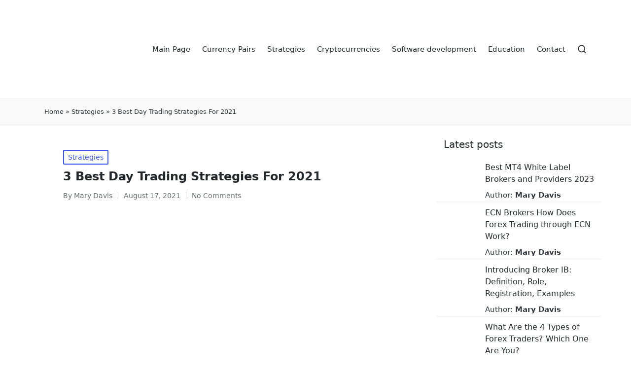

--- FILE ---
content_type: text/html; charset=UTF-8
request_url: https://www.currency-trading.org/strategies/3-best-day-trading-strategies-for-2021/
body_size: 15307
content:
<!DOCTYPE html><html lang="en-US"><head><meta charset="UTF-8"><link rel="profile" href="https://gmpg.org/xfn/11"><meta name='robots' content='index, follow, max-image-preview:large, max-snippet:-1, max-video-preview:-1' /><meta name="viewport" content="width=device-width, initial-scale=1"><link media="all" href="https://www.currency-trading.org/wp-content/cache/autoptimize/css/autoptimize_16f3e1ef361c80838598fb3bd67eeda4.css" rel="stylesheet" /><title>3 Best Day Trading Strategies For 2021 - Currency-Trading.org</title><meta name="description" content="Since the level of profits per trade is small, scalpers look for more liquid markets to increase the frequency of their trades. And unlike swing trade [...]" /><link rel="canonical" href="https://www.currency-trading.org/strategies/3-best-day-trading-strategies-for-2021/" /><meta property="og:locale" content="en_US" /><meta property="og:type" content="article" /><meta property="og:title" content="3 Best Day Trading Strategies For 2021 - Currency-Trading.org" /><meta property="og:description" content="Since the level of profits per trade is small, scalpers look for more liquid markets to increase the frequency of their trades. And unlike swing trade [...]" /><meta property="og:url" content="https://www.currency-trading.org/strategies/3-best-day-trading-strategies-for-2021/" /><meta property="og:site_name" content="Currency-Trading.org" /><meta property="article:published_time" content="2021-08-17T12:42:34+00:00" /><meta property="article:modified_time" content="2022-01-10T22:01:35+00:00" /><meta property="og:image" content="https://www.currency-trading.org/wp-content/uploads/2021/03/image-H7KyXzIem2WF394d.jpeg" /><meta property="og:image:width" content="364" /><meta property="og:image:height" content="273" /><meta property="og:image:type" content="image/jpeg" /><meta name="author" content="Mary Davis" /><meta name="twitter:label1" content="Written by" /><meta name="twitter:data1" content="Mary Davis" /><meta name="twitter:label2" content="Est. reading time" /><meta name="twitter:data2" content="9 minutes" /> <style id='wp-img-auto-sizes-contain-inline-css'>img:is([sizes=auto i],[sizes^="auto," i]){contain-intrinsic-size:3000px 1500px}
/*# sourceURL=wp-img-auto-sizes-contain-inline-css */</style><style id='classic-theme-styles-inline-css'>/*! This file is auto-generated */
.wp-block-button__link{color:#fff;background-color:#32373c;border-radius:9999px;box-shadow:none;text-decoration:none;padding:calc(.667em + 2px) calc(1.333em + 2px);font-size:1.125em}.wp-block-file__button{background:#32373c;color:#fff;text-decoration:none}
/*# sourceURL=/wp-includes/css/classic-themes.min.css */</style><link rel='stylesheet' id='sinatra-dynamic-styles-css' href='https://www.currency-trading.org/wp-content/cache/autoptimize/css/autoptimize_single_79a850a6373f35e1433330c31934812c.css?ver=1768510619' media='all' /><style id='rocket-lazyload-inline-css'>.rll-youtube-player{position:relative;padding-bottom:56.23%;height:0;overflow:hidden;max-width:100%;}.rll-youtube-player iframe{position:absolute;top:0;left:0;width:100%;height:100%;z-index:100;background:0 0}.rll-youtube-player img{bottom:0;display:block;left:0;margin:auto;max-width:100%;width:100%;position:absolute;right:0;top:0;border:none;height:auto;cursor:pointer;-webkit-transition:.4s all;-moz-transition:.4s all;transition:.4s all}.rll-youtube-player img:hover{-webkit-filter:brightness(75%)}.rll-youtube-player .play{height:72px;width:72px;left:50%;top:50%;margin-left:-36px;margin-top:-36px;position:absolute;background:url(https://www.currency-trading.org/wp-content/plugins/rocket-lazy-load/assets/img/youtube.png) no-repeat;cursor:pointer}.wp-has-aspect-ratio .rll-youtube-player{position:absolute;padding-bottom:0;width:100%;height:100%;top:0;bottom:0;left:0;right:0}
/*# sourceURL=rocket-lazyload-inline-css */</style><link rel="pingback" href="https://www.currency-trading.org/xmlrpc.php"><meta name="theme-color" content="#3857F1"> <script type="application/ld+json">{
					"@context": "https://schema.org",
					"@type": "Article",
					"mainEntityOfPage": {
						"@type": "WebPage",
						"@id": "https://www.currency-trading.org/strategies/3-best-day-trading-strategies-for-2021/"
					},
					"headline": "3 Best Day Trading Strategies For 2021",
					"description": "",
					"image": "https://www.currency-trading.org/wp-content/uploads/2021/03/image-H7KyXzIem2WF394d.jpeg",
					"author": {
						"@type": "Person",
						"name": "Mary Davis"
					},
					"publisher": {
						"@type": "Organization",
						"name": "Currency Trading",
						"logo": {
							"@type": "ImageObject",
							"url": "https://www.currency-trading.org/wp-content/uploads/2021/03/cropped-cropped-currency-trading.png"
						}
					},
			"datePublished": "2021-08-17'GMT+0000'12:08:34",
			"dateModified": "2021-08-17'GMT+0000'12:08:34"
		
				}</script> <script type="application/ld+json">{
					"@context": "https://schema.org",
					"@type": "BreadcrumbList",
					"itemListElement": [{
						"@type": "ListItem",
						"position": 1,
						"name": "Main",
						"item": "https://www.currency-trading.org"
					}, {
						"@type": "ListItem",
						"position": 2,
						"name": "Strategies",
						"item": "https://www.currency-trading.org/strategies/"
					}, {
						"@type": "ListItem",
						"position": 3,
						"name": "3 Best Day Trading Strategies For 2021",
						"item": "https://www.currency-trading.org/strategies/3-best-day-trading-strategies-for-2021/"
					}]
				}</script> <link rel="amphtml" href="https://www.currency-trading.org/strategies/3-best-day-trading-strategies-for-2021/amp/"><link rel="icon" href="https://www.currency-trading.org/wp-content/uploads/2021/03/cropped-currency-trading-32x32.png" sizes="32x32" /><link rel="icon" href="https://www.currency-trading.org/wp-content/uploads/2021/03/cropped-currency-trading-192x192.png" sizes="192x192" /><link rel="apple-touch-icon" href="https://www.currency-trading.org/wp-content/uploads/2021/03/cropped-currency-trading-180x180.png" /><meta name="msapplication-TileImage" content="https://www.currency-trading.org/wp-content/uploads/2021/03/cropped-currency-trading-270x270.png" /><style>.lazyload,.lazyloading{opacity:0;}.lazyloaded{opacity:1;transition:opacity 300ms;}</style><noscript><style id="rocket-lazyload-nojs-css">.rll-youtube-player, [data-lazy-src]{display:none !important;}</style></noscript><style id='global-styles-inline-css'>:root{--wp--preset--aspect-ratio--square: 1;--wp--preset--aspect-ratio--4-3: 4/3;--wp--preset--aspect-ratio--3-4: 3/4;--wp--preset--aspect-ratio--3-2: 3/2;--wp--preset--aspect-ratio--2-3: 2/3;--wp--preset--aspect-ratio--16-9: 16/9;--wp--preset--aspect-ratio--9-16: 9/16;--wp--preset--color--black: #000000;--wp--preset--color--cyan-bluish-gray: #abb8c3;--wp--preset--color--white: #ffffff;--wp--preset--color--pale-pink: #f78da7;--wp--preset--color--vivid-red: #cf2e2e;--wp--preset--color--luminous-vivid-orange: #ff6900;--wp--preset--color--luminous-vivid-amber: #fcb900;--wp--preset--color--light-green-cyan: #7bdcb5;--wp--preset--color--vivid-green-cyan: #00d084;--wp--preset--color--pale-cyan-blue: #8ed1fc;--wp--preset--color--vivid-cyan-blue: #0693e3;--wp--preset--color--vivid-purple: #9b51e0;--wp--preset--gradient--vivid-cyan-blue-to-vivid-purple: linear-gradient(135deg,rgb(6,147,227) 0%,rgb(155,81,224) 100%);--wp--preset--gradient--light-green-cyan-to-vivid-green-cyan: linear-gradient(135deg,rgb(122,220,180) 0%,rgb(0,208,130) 100%);--wp--preset--gradient--luminous-vivid-amber-to-luminous-vivid-orange: linear-gradient(135deg,rgb(252,185,0) 0%,rgb(255,105,0) 100%);--wp--preset--gradient--luminous-vivid-orange-to-vivid-red: linear-gradient(135deg,rgb(255,105,0) 0%,rgb(207,46,46) 100%);--wp--preset--gradient--very-light-gray-to-cyan-bluish-gray: linear-gradient(135deg,rgb(238,238,238) 0%,rgb(169,184,195) 100%);--wp--preset--gradient--cool-to-warm-spectrum: linear-gradient(135deg,rgb(74,234,220) 0%,rgb(151,120,209) 20%,rgb(207,42,186) 40%,rgb(238,44,130) 60%,rgb(251,105,98) 80%,rgb(254,248,76) 100%);--wp--preset--gradient--blush-light-purple: linear-gradient(135deg,rgb(255,206,236) 0%,rgb(152,150,240) 100%);--wp--preset--gradient--blush-bordeaux: linear-gradient(135deg,rgb(254,205,165) 0%,rgb(254,45,45) 50%,rgb(107,0,62) 100%);--wp--preset--gradient--luminous-dusk: linear-gradient(135deg,rgb(255,203,112) 0%,rgb(199,81,192) 50%,rgb(65,88,208) 100%);--wp--preset--gradient--pale-ocean: linear-gradient(135deg,rgb(255,245,203) 0%,rgb(182,227,212) 50%,rgb(51,167,181) 100%);--wp--preset--gradient--electric-grass: linear-gradient(135deg,rgb(202,248,128) 0%,rgb(113,206,126) 100%);--wp--preset--gradient--midnight: linear-gradient(135deg,rgb(2,3,129) 0%,rgb(40,116,252) 100%);--wp--preset--font-size--small: 13px;--wp--preset--font-size--medium: 20px;--wp--preset--font-size--large: 36px;--wp--preset--font-size--x-large: 42px;--wp--preset--spacing--20: 0.44rem;--wp--preset--spacing--30: 0.67rem;--wp--preset--spacing--40: 1rem;--wp--preset--spacing--50: 1.5rem;--wp--preset--spacing--60: 2.25rem;--wp--preset--spacing--70: 3.38rem;--wp--preset--spacing--80: 5.06rem;--wp--preset--shadow--natural: 6px 6px 9px rgba(0, 0, 0, 0.2);--wp--preset--shadow--deep: 12px 12px 50px rgba(0, 0, 0, 0.4);--wp--preset--shadow--sharp: 6px 6px 0px rgba(0, 0, 0, 0.2);--wp--preset--shadow--outlined: 6px 6px 0px -3px rgb(255, 255, 255), 6px 6px rgb(0, 0, 0);--wp--preset--shadow--crisp: 6px 6px 0px rgb(0, 0, 0);}:where(.is-layout-flex){gap: 0.5em;}:where(.is-layout-grid){gap: 0.5em;}body .is-layout-flex{display: flex;}.is-layout-flex{flex-wrap: wrap;align-items: center;}.is-layout-flex > :is(*, div){margin: 0;}body .is-layout-grid{display: grid;}.is-layout-grid > :is(*, div){margin: 0;}:where(.wp-block-columns.is-layout-flex){gap: 2em;}:where(.wp-block-columns.is-layout-grid){gap: 2em;}:where(.wp-block-post-template.is-layout-flex){gap: 1.25em;}:where(.wp-block-post-template.is-layout-grid){gap: 1.25em;}.has-black-color{color: var(--wp--preset--color--black) !important;}.has-cyan-bluish-gray-color{color: var(--wp--preset--color--cyan-bluish-gray) !important;}.has-white-color{color: var(--wp--preset--color--white) !important;}.has-pale-pink-color{color: var(--wp--preset--color--pale-pink) !important;}.has-vivid-red-color{color: var(--wp--preset--color--vivid-red) !important;}.has-luminous-vivid-orange-color{color: var(--wp--preset--color--luminous-vivid-orange) !important;}.has-luminous-vivid-amber-color{color: var(--wp--preset--color--luminous-vivid-amber) !important;}.has-light-green-cyan-color{color: var(--wp--preset--color--light-green-cyan) !important;}.has-vivid-green-cyan-color{color: var(--wp--preset--color--vivid-green-cyan) !important;}.has-pale-cyan-blue-color{color: var(--wp--preset--color--pale-cyan-blue) !important;}.has-vivid-cyan-blue-color{color: var(--wp--preset--color--vivid-cyan-blue) !important;}.has-vivid-purple-color{color: var(--wp--preset--color--vivid-purple) !important;}.has-black-background-color{background-color: var(--wp--preset--color--black) !important;}.has-cyan-bluish-gray-background-color{background-color: var(--wp--preset--color--cyan-bluish-gray) !important;}.has-white-background-color{background-color: var(--wp--preset--color--white) !important;}.has-pale-pink-background-color{background-color: var(--wp--preset--color--pale-pink) !important;}.has-vivid-red-background-color{background-color: var(--wp--preset--color--vivid-red) !important;}.has-luminous-vivid-orange-background-color{background-color: var(--wp--preset--color--luminous-vivid-orange) !important;}.has-luminous-vivid-amber-background-color{background-color: var(--wp--preset--color--luminous-vivid-amber) !important;}.has-light-green-cyan-background-color{background-color: var(--wp--preset--color--light-green-cyan) !important;}.has-vivid-green-cyan-background-color{background-color: var(--wp--preset--color--vivid-green-cyan) !important;}.has-pale-cyan-blue-background-color{background-color: var(--wp--preset--color--pale-cyan-blue) !important;}.has-vivid-cyan-blue-background-color{background-color: var(--wp--preset--color--vivid-cyan-blue) !important;}.has-vivid-purple-background-color{background-color: var(--wp--preset--color--vivid-purple) !important;}.has-black-border-color{border-color: var(--wp--preset--color--black) !important;}.has-cyan-bluish-gray-border-color{border-color: var(--wp--preset--color--cyan-bluish-gray) !important;}.has-white-border-color{border-color: var(--wp--preset--color--white) !important;}.has-pale-pink-border-color{border-color: var(--wp--preset--color--pale-pink) !important;}.has-vivid-red-border-color{border-color: var(--wp--preset--color--vivid-red) !important;}.has-luminous-vivid-orange-border-color{border-color: var(--wp--preset--color--luminous-vivid-orange) !important;}.has-luminous-vivid-amber-border-color{border-color: var(--wp--preset--color--luminous-vivid-amber) !important;}.has-light-green-cyan-border-color{border-color: var(--wp--preset--color--light-green-cyan) !important;}.has-vivid-green-cyan-border-color{border-color: var(--wp--preset--color--vivid-green-cyan) !important;}.has-pale-cyan-blue-border-color{border-color: var(--wp--preset--color--pale-cyan-blue) !important;}.has-vivid-cyan-blue-border-color{border-color: var(--wp--preset--color--vivid-cyan-blue) !important;}.has-vivid-purple-border-color{border-color: var(--wp--preset--color--vivid-purple) !important;}.has-vivid-cyan-blue-to-vivid-purple-gradient-background{background: var(--wp--preset--gradient--vivid-cyan-blue-to-vivid-purple) !important;}.has-light-green-cyan-to-vivid-green-cyan-gradient-background{background: var(--wp--preset--gradient--light-green-cyan-to-vivid-green-cyan) !important;}.has-luminous-vivid-amber-to-luminous-vivid-orange-gradient-background{background: var(--wp--preset--gradient--luminous-vivid-amber-to-luminous-vivid-orange) !important;}.has-luminous-vivid-orange-to-vivid-red-gradient-background{background: var(--wp--preset--gradient--luminous-vivid-orange-to-vivid-red) !important;}.has-very-light-gray-to-cyan-bluish-gray-gradient-background{background: var(--wp--preset--gradient--very-light-gray-to-cyan-bluish-gray) !important;}.has-cool-to-warm-spectrum-gradient-background{background: var(--wp--preset--gradient--cool-to-warm-spectrum) !important;}.has-blush-light-purple-gradient-background{background: var(--wp--preset--gradient--blush-light-purple) !important;}.has-blush-bordeaux-gradient-background{background: var(--wp--preset--gradient--blush-bordeaux) !important;}.has-luminous-dusk-gradient-background{background: var(--wp--preset--gradient--luminous-dusk) !important;}.has-pale-ocean-gradient-background{background: var(--wp--preset--gradient--pale-ocean) !important;}.has-electric-grass-gradient-background{background: var(--wp--preset--gradient--electric-grass) !important;}.has-midnight-gradient-background{background: var(--wp--preset--gradient--midnight) !important;}.has-small-font-size{font-size: var(--wp--preset--font-size--small) !important;}.has-medium-font-size{font-size: var(--wp--preset--font-size--medium) !important;}.has-large-font-size{font-size: var(--wp--preset--font-size--large) !important;}.has-x-large-font-size{font-size: var(--wp--preset--font-size--x-large) !important;}
/*# sourceURL=global-styles-inline-css */</style></head><body class="wp-singular post-template-default single single-post postid-83685 single-format-standard wp-custom-logo wp-embed-responsive wp-theme-sinatra sinatra-topbar__separators-regular sinatra-layout__fw-contained sinatra-header-layout-1 sinatra-menu-animation-underline sinatra-header__separators-none si-single-title-in-content narrow-content si-page-title-align-left comments-open si-has-sidebar sinatra-sidebar-style-1 sinatra-sidebar-position__right-sidebar si-sidebar-r__after-content entry-media-hover-style-1 sinatra-copyright-layout-1 si-input-supported validate-comment-form si-menu-accessibility"><div id="page" class="hfeed site"> <a class="skip-link screen-reader-text" href="#content">Skip to content</a><header id="masthead" class="site-header" ><div id="sinatra-header" ><div id="sinatra-header-inner"><div class="si-container si-header-container"><div class="sinatra-logo si-header-element"><div class="logo-inner"><a href="https://www.currency-trading.org/" rel="home" class=""> <img src="data:image/svg+xml,%3Csvg%20xmlns='http://www.w3.org/2000/svg'%20viewBox='0%200%20512%20512'%3E%3C/svg%3E" alt="Currency-Trading.org" width="512" height="512" class="" data-lazy-src="https://www.currency-trading.org/wp-content/uploads/2021/03/cropped-cropped-currency-trading.png"/><noscript><img src="https://www.currency-trading.org/wp-content/uploads/2021/03/cropped-cropped-currency-trading.png" alt="Currency-Trading.org" width="512" height="512" class=""/></noscript> </a></div></div><nav class="site-navigation main-navigation sinatra-primary-nav sinatra-nav si-header-element"  aria-label="Site Navigation"><ul id="sinatra-primary-nav" class="menu"><li id="menu-item-84317" class="menu-item menu-item-type-custom menu-item-object-custom menu-item-home menu-item-84317"><a href="https://www.currency-trading.org/"><span>Main Page</span></a></li><li id="menu-item-84313" class="menu-item menu-item-type-taxonomy menu-item-object-category menu-item-84313"><a href="https://www.currency-trading.org/currency-pairs/"><span>Currency Pairs</span></a></li><li id="menu-item-84314" class="menu-item menu-item-type-taxonomy menu-item-object-category current-post-ancestor current-menu-parent current-post-parent menu-item-84314"><a href="https://www.currency-trading.org/strategies/"><span>Strategies</span></a></li><li id="menu-item-84315" class="menu-item menu-item-type-taxonomy menu-item-object-category menu-item-84315"><a href="https://www.currency-trading.org/cryptocurrencies/"><span>Cryptocurrencies</span></a></li><li id="menu-item-88992" class="menu-item menu-item-type-taxonomy menu-item-object-category menu-item-88992"><a href="https://www.currency-trading.org/software-development/"><span>Software development</span></a></li><li id="menu-item-84316" class="menu-item menu-item-type-taxonomy menu-item-object-category menu-item-84316"><a href="https://www.currency-trading.org/education/"><span>Education</span></a></li><li id="menu-item-86757" class="menu-item menu-item-type-post_type menu-item-object-page menu-item-86757"><a href="https://www.currency-trading.org/contact/"><span>Contact</span></a></li></ul></nav><div class="si-header-widgets si-header-element sinatra-widget-location-right"><div class="si-header-widget__search si-header-widget sinatra-hide-mobile-tablet"><div class="si-widget-wrapper"><div aria-haspopup="true"> <a href="#" class="si-search"> <svg class="si-icon" aria-label="Search" xmlns="http://www.w3.org/2000/svg" width="32" height="32" viewBox="0 0 32 32"><path d="M28.962 26.499l-4.938-4.938c1.602-2.002 2.669-4.671 2.669-7.474 0-6.673-5.339-12.012-12.012-12.012s-12.012 5.339-12.012 12.012c0 6.673 5.339 12.012 12.012 12.012 2.803 0 5.472-0.934 7.474-2.669l4.938 4.938c0.267 0.267 0.667 0.4 0.934 0.4s0.667-0.133 0.934-0.4c0.534-0.534 0.534-1.335 0-1.868zM5.339 14.087c0-5.205 4.137-9.342 9.342-9.342s9.342 4.137 9.342 9.342c0 2.536-1.068 4.938-2.669 6.54 0 0 0 0 0 0s0 0 0 0c-1.735 1.735-4.004 2.669-6.54 2.669-5.339 0.133-9.476-4.004-9.476-9.209z"></path></svg> </a><div class="si-search-simple si-search-container dropdown-item"><form role="search" aria-label="Site Search" method="get" class="si-search-form" action="https://www.currency-trading.org/"> <label class="si-form-label"> <span class="screen-reader-text">Search for:</span> <input type="search" class="si-input-search" placeholder="Search" value="" name="s" autocomplete="off"> </label> <button type="submit" class="sinatra-animate-arrow right-arrow" aria-hidden="true" tabindex="-1"> <svg xmlns="http://www.w3.org/2000/svg" xmlns:xlink="http://www.w3.org/1999/xlink" x="0px" y="0px" width="30px" height="18px" viewBox="0 0 30 18" enable-background="new 0 0 30 18" xml:space="preserve"> <path class="arrow-handle" d="M2.511,9.007l7.185-7.221c0.407-0.409,0.407-1.071,0-1.48s-1.068-0.409-1.476,0L0.306,8.259 c-0.408,0.41-0.408,1.072,0,1.481l7.914,7.952c0.407,0.408,1.068,0.408,1.476,0s0.407-1.07,0-1.479L2.511,9.007z"> </path> <path class="arrow-bar" fill-rule="evenodd" clip-rule="evenodd" d="M1,8h28.001c0.551,0,1,0.448,1,1c0,0.553-0.449,1-1,1H1c-0.553,0-1-0.447-1-1
 C0,8.448,0.447,8,1,8z"> </path> </svg> </button></form></div></div></div></div></div> <span class="si-header-element si-mobile-nav"> <button class="si-hamburger hamburger--spin si-hamburger-sinatra-primary-nav" aria-label="Menu" aria-controls="sinatra-primary-nav" type="button"> <span class="hamburger-box"> <span class="hamburger-inner"></span> </span> </button> </span></div></div></div><div class="page-header si-has-breadcrumbs"><div class="si-container si-breadcrumbs"><span><span><a href="https://www.currency-trading.org/">Home</a></span> » <span><a href="https://www.currency-trading.org/strategies/">Strategies</a></span> » <span class="breadcrumb_last" aria-current="page">3 Best Day Trading Strategies For 2021</span></span></div></div></header><div id="main" class="site-main"><div class="si-container"><div id="primary" class="content-area"><main id="content" class="site-content" ><article id="post-83685" class="sinatra-article post-83685 post type-post status-publish format-standard has-post-thumbnail category-strategies"><div class="post-category"> <span class="cat-links"><span class="screen-reader-text">Posted in</span><span><a href="https://www.currency-trading.org/strategies/" rel="category tag">Strategies</a></span></span></div><header class="entry-header"><h1 > 3 Best Day Trading Strategies For 2021</h1></header><div class="entry-meta"><div class="entry-meta-elements"> <span class="post-author"> <span class="posted-by vcard author"> <span class="screen-reader-text">Posted by</span> <span> By <a class="url fn n" title="View all posts by Mary Davis" 
 href="https://www.currency-trading.org/author/davism/" rel="author"> <span class="author-name">Mary Davis</span> </a> </span> </span> </span> <span class="posted-on"><time class="entry-date published updated" datetime="2021-08-17T12:42:34+00:00">August 17, 2021</time></span><span class="comments-link"><a href="https://www.currency-trading.org/strategies/3-best-day-trading-strategies-for-2021/#respond" class="comments-link" >No Comments</a></span></div></div><div class="post-thumb entry-media thumbnail"><img width="364" height="273" src="data:image/svg+xml,%3Csvg%20xmlns='http://www.w3.org/2000/svg'%20viewBox='0%200%20364%20273'%3E%3C/svg%3E" class="attachment-large size-large wp-post-image" alt="3 Best Day Trading Strategies For 2021" data-lazy-src="https://www.currency-trading.org/wp-content/uploads/2021/03/image-H7KyXzIem2WF394d.jpeg" /><noscript><img width="364" height="273" src="https://www.currency-trading.org/wp-content/uploads/2021/03/image-H7KyXzIem2WF394d.jpeg" class="attachment-large size-large wp-post-image" alt="3 Best Day Trading Strategies For 2021" /></noscript></div><div class="entry-content si-entry"><p class="toctitle" style="font-weight: 700;text-align: center">Table of Contents</p><ul class="toc_list"><li><a href="#toc-0">the Trend Is Your Friend In This Trading Strategy</a></li><li><a href="#toc-1">My Top 21 Stock Market Strategies &amp; Tips</a></li><li><a href="#toc-2">Drawbacks Of Day Trading</a></li><li><a href="#toc-3">Using Technical Analysis Indicators</a></li><li><a href="#toc-4">Tip #17: Treat Trading Like A Business</a></li><li><a href="#toc-6">Martingale Trading Strategy: How To Use It Without Risk Too Much</a></li></ul><p>Since the level of profits per trade is small, scalpers look for more liquid markets to increase the frequency of their trades. And unlike swing traders, scalpers like quiet markets that aren&#8217;t prone to sudden price movements so they can potentially make the spread repeatedly on the same bid/ask prices. Some actually consider position trading to be a buy-and-hold strategy and not active trading. However, position trading, when done by an advanced trader, can be a form of active trading. Position trading uses longer term charts – anywhere from daily to monthly – in combination with other methods to determine the trend of the current market direction.</p><figure class="wp-block-image"><img decoding="async" loading="lazy" width="350" height="167"      src="data:image/svg+xml,%3Csvg%20xmlns='http://www.w3.org/2000/svg'%20viewBox='0%200%20350%20167'%3E%3C/svg%3E" alt="3 Best Day Trading Strategies For 2021" data-lazy-src="/wp-content/uploads/2021/03/image-Z6iMLkdE3fUhV8eH.jpeg"/><noscript><img decoding="async" loading="lazy" width="350" height="167"      src="/wp-content/uploads/2021/03/image-Z6iMLkdE3fUhV8eH.jpeg" alt="3 Best Day Trading Strategies For 2021"/></noscript></figure><p>At the end of a trend, there is usually some price volatility as the new trend tries to establish itself. Swing traders buy or sell as that price volatility sets in. Swing trades are usually held for more than a day but for a shorter time than trend trades. Swing traders often create a set of trading rules based on technical or fundamental analysis. Active trading is the act of buying and selling securities based on short-term movements to profit from the price movements on a short-term stock chart. The mentality associated with an active trading strategy differs from the long-term, buy-and-hold strategy found among passive or indexed investors. Active traders believe that short-term movements and capturing the market trend are where the profits are made.</p><h2 id="toc-0">the Trend Is Your Friend In This Trading Strategy</h2><p>Warrior Trading is a 1-stop-shop for new and seasoned traders. Accredited by the Better Business Bureau with an A+ rating, it offers educational courses, resources and community support to help you attain success as a day trader. To date, the platform boasts an impressive following of over 500,000 active followers and 5,000 premium members.</p><h2>Can you learn trading by yourself?</h2><p>Yes, you can learn to trade by yourself, without a course, if you are patient and understand that it will take a lot of time! Trading is a competitive industry, and to succeed you will have to pave the path for your own success.</p><p>I recommend new traders study and paper trade before trading real cash. Watch my video lessons and YouTube channel and build your knowledge account.</p><h2 id="toc-1">My Top 21 Stock Market Strategies &amp; Tips</h2><p>Even if you can only commit 30 minutes a day, it can still change your life. There will be new trade opportunities around the corner. If the big percent gain is caused by a paid promotion or media mention, I like to ride the hype and momentum.</p><h2>Which is better stop or limit order?</h2><p>Remember that the key difference between a limit order and a stop order is that the limit order will only be filled at the specified limit price or better; whereas, once a stop order triggers at the specified price, it will be filled at the prevailing price in the market—which means that it could be executed at a price</p><p>While there are many strategies to become a successful trader, there are 10 pivotal ways that traders can have to build a winning portfolio. Bull swing traders that purchase stocks could enter their trades using a buy-stop limit order. That’s an order to buy a security at a specified price . But if you’re trading in-the-money options, it’s possible you’ll use a contingent buy order, which involves a simultaneous execution of at least two transactions. Savvy swing traders can do this by isolating the counter trend move. To start, they’ve got to figure out their entry point. It’s their starting line, or the price they pay to buy an investment.</p><h2 id="toc-2">Drawbacks Of Day Trading</h2><p>When you’re a new trader, you don’t have hundreds of thousands of dollars to play with. Trading consistently requires a lot of discipline and the right mindset. When traders become undisciplined and try to beat the market, that’s when the biggest losses occur.</p><p>There is also no need to wait for a pullback later in the trading day, such as with swing trading. Whether it’s at opening bell in the US stock market or after-hours with forex, turtle trading has a flexible timetable. If traders want to try out their strategies before investing capital, backtesting day trading could be best. Day trading strategies can be tested on TradingSim before they’re implemented in real life. Simulated trades can help traders analyze how well or badly their trades are doing. Testing out trades can help determine which strategy is best for day trading. For example, if an investor wants to backtest day trading Coca-Cola stock, they can use charts like the TradingSim chart below.</p><h2 id="toc-3">Using Technical Analysis Indicators</h2><p>Active trading is a popular strategy for those trying to beat the market average. Brett Yoder, CMT®, joined Fidelity in 2010 as a trader in our Service function.</p><p>If your system counts tick changes then you must implement the difference adjusted rollover method. On the other side if you calculate your system performance P&amp;L as percentage of returns you must use a the ratio adjusted method. A Limit-on-close order will be submitted at the close and will execute if the closing price is at or better than the submitted limit price. A pegged-to-market order is designed to maintain a purchase price relative to the national best offer or a sale price relative to the national best bid . Depending on the width of the quote, this order may be passive or aggressive.</p><p>This strategy doesn’t use any indicators and is simply based on price movement across all time frames. As explained earlier, there are only two trends to watch out for — price action to the upside or price action to the downside. A look at price action for a set period of time shows price levels where the momentum faces a breakout to upside — support — and when momentum faces a breakout to the downside — resistance. Various research platforms offer you the ability to quickly collect and review information relevant to day trading opportunities you identify in the financial markets.</p><p>There’s no need to take an either-or approach to these; it’s OK to mix and match. Whichever you pick, do your homework and be disciplined. Access all the information you need to know about stocks in one place. Find the best stock research tools for you with our comprehensive selection. Benzinga takes an in-depth look at the best stock market apps for 2021. Put the power of investing into your hands with the right app.</p><p>Consider talking to a financial advisor about which investment strategy is best for you. Finding the right financial advisor who fits your needs doesn’t have to be hard.SmartAsset’s free toolmatches you with financial advisors in your area in five minutes. If you’re ready to be matched with local advisors who will help you achieve your financial goals,get started now. There are numerous active trading strategies, all of which require much closer attention than passive investment. Some strategies are more challenging – and potentially lucrative – than others.</p><p>As an individual investor, you may be prone to emotional and psychological biases. Professional traders are usually able to cut these out of their trading strategies, but when it&#8217;s your own capital involved, it tends to be a different story. Decide what type of orders you&#8217;ll use to enter and exit trades. When you place a market order, it&#8217;s executed at the best price available at the time—thus, no price guarantee. Swing trading is an attempt to capture gains in an asset over a few days to several weeks. Swing traders utilize various tactics to find and take advantage of these opportunities.</p><p>Several trend-following tools can be used for analysing specific markets including equities, treasuries, currencies and commodities. Trend traders will need to exercise their patience as ‘riding the trend’ can be difficult. However, with enough confidence in their trading system, the trend trader should be able to stay disciplined and follow their rules. However, it’s equally important to know when your system has stopped working. This usually occurs due to a fundamental market change, therefore it’s important to cut your losses short and let your profits run when trend trading. The above is a famous trading motto and one of the most accurate in the markets.</p><p>This strategy describes when a trader uses technical analysis to define a trend, and only enters trades in the direction of the pre-determined trend. A day trader can make use of local and international markets and can open and close many positions within the day. Many traders look to trade European markets in the first two hours when there is high liquidity. Otherwise, traders usually focus between 12pm – 5pm GMT when both the UK and US markets are open.</p><figure class="wp-block-image"><img decoding="async" loading="lazy" width="364" height="273"      src="data:image/svg+xml,%3Csvg%20xmlns='http://www.w3.org/2000/svg'%20viewBox='0%200%20364%20273'%3E%3C/svg%3E" alt="3 Best Day Trading Strategies For 2021" data-lazy-src="/wp-content/uploads/2021/03/image-H7KyXzIem2WF394d.jpeg"/><noscript><img decoding="async" loading="lazy" width="364" height="273"      src="/wp-content/uploads/2021/03/image-H7KyXzIem2WF394d.jpeg" alt="3 Best Day Trading Strategies For 2021"/></noscript></figure><p>Trading strategies are based on fundamental or technical analysis, or both. Scalpers open several small positions with a less defined criterion in comparison to other strategies, therefore there a lot of opportunities to trade on. Scalpers do not hold overnight positions and most trades only last for a few minutes at maximum. A prevailing trend may offer various opportunities to enter and exit a trade.</p><p>Forex scalping is a method of trading where the trader typically makes multiple trades each day, trying to profit off small price movements. Scalping is one of the quickest strategies employed by active traders. It includes exploiting various price gaps caused by bid-ask spreads and order flows.</p><p>Trading volume is a measure of how many times a stock is bought and sold in a given time period—most commonly known as the average daily trading volume. A high degree of volume indicates a lot of interest in a stock. An increase in a stock&#8217;s volume is often a harbinger of a price jump, either up or down. Don’t consider it if you have limited time to spare.</p><p>The relatively recent advent of online trading platforms and brokers that support them has given rise to a new generation of day traders eager to profit from market fluctuations. Day trading or intra-day trading is suitable for traders that would like to actively trade in the daytime, generally as a full time profession.</p></div><div class="entry-footer"> <span class="last-updated"><time class="entry-date updated" datetime="2022-01-10T22:01:35+00:00">Last updated on January 10, 2022</time></span></div><div class="author-box"><div class="author-box-avatar"> <img alt="Mary Davis" src="data:image/svg+xml,%3Csvg%20xmlns='http://www.w3.org/2000/svg'%20viewBox='0%200%2075%2075'%3E%3C/svg%3E" class="avatar avatar-75 photo lazyloaded" height="75" width="75" loading="lazy" data-lazy-src="/wp-content/uploads/2021/03/image-150x150.jpg"><noscript><img alt="Mary Davis" src="/wp-content/uploads/2021/03/image-150x150.jpg" class="avatar avatar-75 photo lazyloaded" height="75" width="75" loading="lazy"></noscript></div><div class="author-box-meta"><div class="h4 author-box-title"> <a href="https://www.currency-trading.org/author/davism/" class="url fn n" rel="author"> Mary Davis </a></div><div class="author-box-content"> My name is Mary Davis. I am successful broker. I want to share my experience with you through tutorials and webinars. For any questions of interest, please contact us by e-mail: <a href="/cdn-cgi/l/email-protection" class="__cf_email__" data-cfemail="b1d5d0c7d8c2dcf1c6c6c69fd2c4c3c3d4dfd2c89cc5c3d0d5d8dfd69fdec3d6">[email&#160;protected]</a>. +1 973-709-5130</div><div class="more-posts-button"> <a href="https://www.currency-trading.org/author/davism/" class="si-btn btn-text-1" role="button"><span>View All Posts</span></a></div></div></div><section class="post-nav" role="navigation"><h2 class="screen-reader-text">Post navigation</h2><div class="nav-previous"><h3 class="nav-title">Previous Post</h3><a href="https://www.currency-trading.org/cryptocurrencies/theta-theta-to-bitcoin-btc-exchange/" rel="prev"><div class="nav-content"><img width="75" height="75" src="data:image/svg+xml,%3Csvg%20xmlns='http://www.w3.org/2000/svg'%20viewBox='0%200%2075%2075'%3E%3C/svg%3E" class="attachment-75x75 size-75x75 wp-post-image" alt="Theta Theta To Bitcoin Btc Exchange" decoding="async" data-lazy-src="https://www.currency-trading.org/wp-content/uploads/2021/03/image-fQ3q45xDIdB9HUeg-150x150.jpeg" /><noscript><img width="75" height="75" src="https://www.currency-trading.org/wp-content/uploads/2021/03/image-fQ3q45xDIdB9HUeg-150x150.jpeg" class="attachment-75x75 size-75x75 wp-post-image" alt="Theta Theta To Bitcoin Btc Exchange" decoding="async" /></noscript> <span>Theta Theta To Bitcoin Btc Exchange</span></div></a></div><div class="nav-next"><h3 class="nav-title">Next Post</h3><a href="https://www.currency-trading.org/education/volatility-financial-definition-of-volatility/" rel="next"><div class="nav-content"><span>Volatility Financial Definition Of Volatility</span> <img width="75" height="75" src="data:image/svg+xml,%3Csvg%20xmlns='http://www.w3.org/2000/svg'%20viewBox='0%200%2075%2075'%3E%3C/svg%3E" class="attachment-75x75 size-75x75 wp-post-image" alt="Volatility Financial Definition Of Volatility" decoding="async" data-lazy-src="https://www.currency-trading.org/wp-content/uploads/2021/03/image-cjoYaPNZ8i5Sdrq4-150x150.jpeg" /><noscript><img width="75" height="75" src="https://www.currency-trading.org/wp-content/uploads/2021/03/image-cjoYaPNZ8i5Sdrq4-150x150.jpeg" class="attachment-75x75 size-75x75 wp-post-image" alt="Volatility Financial Definition Of Volatility" decoding="async" /></noscript></div></a></div></section></article><section id="comments" class="comments-area"><div class="comments-title-wrapper center-text"><h3 class="comments-title"> Comments</h3><p class="no-comments">No comments yet. Why don&rsquo;t you start the discussion?</p></div><ol class="comment-list"></ol><div id="respond" class="comment-respond"><h3 id="reply-title" class="comment-reply-title">Leave a Reply <small><a rel="nofollow" id="cancel-comment-reply-link" href="/strategies/3-best-day-trading-strategies-for-2021/#respond" style="display:none;">Cancel reply</a></small></h3><form action="https://www.currency-trading.org/wp-comments-post.php" method="post" id="commentform" class="comment-form"><p class="comment-notes"><span id="email-notes">Your email address will not be published.</span> <span class="required-field-message">Required fields are marked <span class="required">*</span></span></p><p class="comment-textarea"><textarea name="comment" id="comment" cols="44" rows="8" class="textarea-comment" placeholder="Write a comment&hellip;" required="required"></textarea></p><p class="comment-form-author"><label for="author">Name <span class="required">*</span></label> <input id="author" name="author" type="text" value="" size="30" maxlength="245" autocomplete="name" required="required" /></p><p class="comment-form-email"><label for="email">Email <span class="required">*</span></label> <input id="email" name="email" type="text" value="" size="30" maxlength="100" aria-describedby="email-notes" autocomplete="email" required="required" /></p><p class="comment-form-cookies-consent"><input id="wp-comment-cookies-consent" name="wp-comment-cookies-consent" type="checkbox" value="yes" /> <label for="wp-comment-cookies-consent">Save my name, email, and website in this browser for the next time I comment.</label></p><p class="form-submit"><span class="sinatra-submit-form-button"><input name="submit" type="submit" id="comment-submit" class="si-btn primary-button" value="Post Comment" /></span> <input type='hidden' name='comment_post_ID' value='83685' id='comment_post_ID' /> <input type='hidden' name='comment_parent' id='comment_parent' value='0' /></p><input type="hidden" id="killer_value" name="killer_value" value="e49b8b4053df9505e1f48c3a701c0682"/></form></div></section></main></div><div class="container sinatra-single-page-sidebar"><div class="row"><div id="recent_posts_with_image-2" class="si-single-page-widget si-widget si-entry widget widget_recent_posts_with_image clr"><div class="si-flex-row block line-news"><h4>Latest posts</h4><div class="si-flex-row recent_post_block"><div class="col-md-3"><a href="https://www.currency-trading.org/cryptocurrencies/best-mt4-white-label-brokers-and-providers-2023/"> <img width="150" height="150" src="data:image/svg+xml,%3Csvg%20xmlns='http://www.w3.org/2000/svg'%20viewBox='0%200%20150%20150'%3E%3C/svg%3E" class="attachment-thumbnail size-thumbnail wp-post-image" alt="Forex White Label Solutions" decoding="async" loading="lazy" data-lazy-src="https://www.currency-trading.org/wp-content/uploads/2023/10/forex-white-label-solutions-150x150.jpg" /><noscript><img width="150" height="150" src="https://www.currency-trading.org/wp-content/uploads/2023/10/forex-white-label-solutions-150x150.jpg" class="attachment-thumbnail size-thumbnail wp-post-image" alt="Forex White Label Solutions" decoding="async" loading="lazy" /></noscript></a></div><div class="col-md-9"> <a href="https://www.currency-trading.org/cryptocurrencies/best-mt4-white-label-brokers-and-providers-2023/"><h5>Best MT4 White Label Brokers and Providers 2023</h5></a><p>Author:<a href="https://www.currency-trading.org/author/davism/"><strong> Mary Davis</strong></a></p></div></div><div class="si-flex-row recent_post_block"><div class="col-md-3"><a href="https://www.currency-trading.org/cryptocurrencies/ecn-brokers-how-does-forex-trading-through-ecn-2/"> <img width="150" height="150" src="data:image/svg+xml,%3Csvg%20xmlns='http://www.w3.org/2000/svg'%20viewBox='0%200%20150%20150'%3E%3C/svg%3E" class="attachment-thumbnail size-thumbnail wp-post-image" alt="What Is An Ecn Broker In Forex" decoding="async" loading="lazy" data-lazy-src="https://www.currency-trading.org/wp-content/uploads/2023/10/What-is-an-ECN-broker-in-Forex-150x150.jpg" /><noscript><img width="150" height="150" src="https://www.currency-trading.org/wp-content/uploads/2023/10/What-is-an-ECN-broker-in-Forex-150x150.jpg" class="attachment-thumbnail size-thumbnail wp-post-image" alt="What Is An Ecn Broker In Forex" decoding="async" loading="lazy" /></noscript></a></div><div class="col-md-9"> <a href="https://www.currency-trading.org/cryptocurrencies/ecn-brokers-how-does-forex-trading-through-ecn-2/"><h5>ECN Brokers How Does Forex Trading through ECN Work?</h5></a><p>Author:<a href="https://www.currency-trading.org/author/davism/"><strong> Mary Davis</strong></a></p></div></div><div class="si-flex-row recent_post_block"><div class="col-md-3"><a href="https://www.currency-trading.org/cryptocurrencies/introducing-broker-ib-definition-role-registration-2/"> <img width="150" height="150" src="data:image/svg+xml,%3Csvg%20xmlns='http://www.w3.org/2000/svg'%20viewBox='0%200%20150%20150'%3E%3C/svg%3E" class="attachment-thumbnail size-thumbnail wp-post-image" alt="Introducing Broker Forex" decoding="async" loading="lazy" data-lazy-src="https://www.currency-trading.org/wp-content/uploads/2023/10/introducing-broker-forex-150x150.jpg" /><noscript><img width="150" height="150" src="https://www.currency-trading.org/wp-content/uploads/2023/10/introducing-broker-forex-150x150.jpg" class="attachment-thumbnail size-thumbnail wp-post-image" alt="Introducing Broker Forex" decoding="async" loading="lazy" /></noscript></a></div><div class="col-md-9"> <a href="https://www.currency-trading.org/cryptocurrencies/introducing-broker-ib-definition-role-registration-2/"><h5>Introducing Broker IB: Definition, Role, Registration, Examples</h5></a><p>Author:<a href="https://www.currency-trading.org/author/davism/"><strong> Mary Davis</strong></a></p></div></div><div class="si-flex-row recent_post_block"><div class="col-md-3"><a href="https://www.currency-trading.org/cryptocurrencies/what-are-the-4-types-of-forex-traders-which-one/"> <img width="150" height="150" src="data:image/svg+xml,%3Csvg%20xmlns='http://www.w3.org/2000/svg'%20viewBox='0%200%20150%20150'%3E%3C/svg%3E" class="attachment-thumbnail size-thumbnail wp-post-image" alt="Types Of Forex Brokers" decoding="async" loading="lazy" data-lazy-src="https://www.currency-trading.org/wp-content/uploads/2023/10/types-of-forex-brokers-150x150.jpg" /><noscript><img width="150" height="150" src="https://www.currency-trading.org/wp-content/uploads/2023/10/types-of-forex-brokers-150x150.jpg" class="attachment-thumbnail size-thumbnail wp-post-image" alt="Types Of Forex Brokers" decoding="async" loading="lazy" /></noscript></a></div><div class="col-md-9"> <a href="https://www.currency-trading.org/cryptocurrencies/what-are-the-4-types-of-forex-traders-which-one/"><h5>What Are the 4 Types of Forex Traders? Which One Are You?</h5></a><p>Author:<a href="https://www.currency-trading.org/author/davism/"><strong> Mary Davis</strong></a></p></div></div><div class="si-flex-row recent_post_block"><div class="col-md-3"><a href="https://www.currency-trading.org/cryptocurrencies/how-to-dump-your-broker-and-invest-your-own-money/"> <img width="150" height="150" src="data:image/svg+xml,%3Csvg%20xmlns='http://www.w3.org/2000/svg'%20viewBox='0%200%20150%20150'%3E%3C/svg%3E" class="attachment-thumbnail size-thumbnail wp-post-image" alt="How To Start A Forex Brokerage Firm" decoding="async" loading="lazy" data-lazy-src="https://www.currency-trading.org/wp-content/uploads/2023/10/how-to-start-a-forex-brokerage-firm-150x150.jpg" /><noscript><img width="150" height="150" src="https://www.currency-trading.org/wp-content/uploads/2023/10/how-to-start-a-forex-brokerage-firm-150x150.jpg" class="attachment-thumbnail size-thumbnail wp-post-image" alt="How To Start A Forex Brokerage Firm" decoding="async" loading="lazy" /></noscript></a></div><div class="col-md-9"> <a href="https://www.currency-trading.org/cryptocurrencies/how-to-dump-your-broker-and-invest-your-own-money/"><h5>How to dump your broker and invest your own money</h5></a><p>Author:<a href="https://www.currency-trading.org/author/davism/"><strong> Mary Davis</strong></a></p></div></div><div class="si-flex-row recent_post_block"><div class="col-md-3"><a href="https://www.currency-trading.org/cryptocurrencies/how-to-start-a-forex-brokerage-firm-forex/"> <img width="150" height="150" src="data:image/svg+xml,%3Csvg%20xmlns='http://www.w3.org/2000/svg'%20viewBox='0%200%20150%20150'%3E%3C/svg%3E" class="attachment-thumbnail size-thumbnail wp-post-image" alt="How To Start A Forex Brokerage Firm" decoding="async" loading="lazy" data-lazy-src="https://www.currency-trading.org/wp-content/uploads/2023/10/how-to-start-a-forex-brokerage-firm-150x150.jpg" /><noscript><img width="150" height="150" src="https://www.currency-trading.org/wp-content/uploads/2023/10/how-to-start-a-forex-brokerage-firm-150x150.jpg" class="attachment-thumbnail size-thumbnail wp-post-image" alt="How To Start A Forex Brokerage Firm" decoding="async" loading="lazy" /></noscript></a></div><div class="col-md-9"> <a href="https://www.currency-trading.org/cryptocurrencies/how-to-start-a-forex-brokerage-firm-forex/"><h5>How to start a Forex brokerage firm Forex explained</h5></a><p>Author:<a href="https://www.currency-trading.org/author/davism/"><strong> Mary Davis</strong></a></p></div></div><div class="si-flex-row recent_post_block"><div class="col-md-3"><a href="https://www.currency-trading.org/cryptocurrencies/best-white-label-forex-brokers-and-providers-2023-2/"> <img width="150" height="150" src="data:image/svg+xml,%3Csvg%20xmlns='http://www.w3.org/2000/svg'%20viewBox='0%200%20150%20150'%3E%3C/svg%3E" class="attachment-thumbnail size-thumbnail wp-post-image" alt="Forex Featured011" decoding="async" loading="lazy" data-lazy-src="https://www.currency-trading.org/wp-content/uploads/2021/12/forex_featured011-150x150.jpg" /><noscript><img width="150" height="150" src="https://www.currency-trading.org/wp-content/uploads/2021/12/forex_featured011-150x150.jpg" class="attachment-thumbnail size-thumbnail wp-post-image" alt="Forex Featured011" decoding="async" loading="lazy" /></noscript></a></div><div class="col-md-9"> <a href="https://www.currency-trading.org/cryptocurrencies/best-white-label-forex-brokers-and-providers-2023-2/"><h5>Best White Label Forex Brokers and Providers 2023</h5></a><p>Author:<a href="https://www.currency-trading.org/author/davism/"><strong> Mary Davis</strong></a></p></div></div><div class="si-flex-row recent_post_block"><div class="col-md-3"><a href="https://www.currency-trading.org/cryptocurrencies/how-to-choose-a-payment-provider-for-your-forex/"> <img width="150" height="150" src="data:image/svg+xml,%3Csvg%20xmlns='http://www.w3.org/2000/svg'%20viewBox='0%200%20150%20150'%3E%3C/svg%3E" class="attachment-thumbnail size-thumbnail wp-post-image" alt="Forex Payment Processing" decoding="async" loading="lazy" data-lazy-src="https://www.currency-trading.org/wp-content/uploads/2023/10/forex-payment-processing-150x150.jpg" /><noscript><img width="150" height="150" src="https://www.currency-trading.org/wp-content/uploads/2023/10/forex-payment-processing-150x150.jpg" class="attachment-thumbnail size-thumbnail wp-post-image" alt="Forex Payment Processing" decoding="async" loading="lazy" /></noscript></a></div><div class="col-md-9"> <a href="https://www.currency-trading.org/cryptocurrencies/how-to-choose-a-payment-provider-for-your-forex/"><h5>How to choose a payment provider for your forex website</h5></a><p>Author:<a href="https://www.currency-trading.org/author/davism/"><strong> Mary Davis</strong></a></p></div></div><div class="si-flex-row recent_post_block"><div class="col-md-3"><a href="https://www.currency-trading.org/cryptocurrencies/forex-white-label-looking-into-the-options-costs/"> <img width="150" height="150" src="data:image/svg+xml,%3Csvg%20xmlns='http://www.w3.org/2000/svg'%20viewBox='0%200%20150%20150'%3E%3C/svg%3E" class="attachment-thumbnail size-thumbnail wp-post-image" alt="Forex White Label" decoding="async" loading="lazy" data-lazy-src="https://www.currency-trading.org/wp-content/uploads/2023/10/forex-white-label-150x150.webp" /><noscript><img width="150" height="150" src="https://www.currency-trading.org/wp-content/uploads/2023/10/forex-white-label-150x150.webp" class="attachment-thumbnail size-thumbnail wp-post-image" alt="Forex White Label" decoding="async" loading="lazy" /></noscript></a></div><div class="col-md-9"> <a href="https://www.currency-trading.org/cryptocurrencies/forex-white-label-looking-into-the-options-costs/"><h5>Forex White Label Looking into the options, costs and requirements</h5></a><p>Author:<a href="https://www.currency-trading.org/author/davism/"><strong> Mary Davis</strong></a></p></div></div><div class="si-flex-row recent_post_block"><div class="col-md-3"><a href="https://www.currency-trading.org/cryptocurrencies/what-is-a-forex-crm-definition-and-main-features/"> <img width="150" height="150" src="data:image/svg+xml,%3Csvg%20xmlns='http://www.w3.org/2000/svg'%20viewBox='0%200%20150%20150'%3E%3C/svg%3E" class="attachment-thumbnail size-thumbnail wp-post-image" alt="Forex Crm System" decoding="async" loading="lazy" data-lazy-src="https://www.currency-trading.org/wp-content/uploads/2023/10/forex-crm-system-150x150.jpg" /><noscript><img width="150" height="150" src="https://www.currency-trading.org/wp-content/uploads/2023/10/forex-crm-system-150x150.jpg" class="attachment-thumbnail size-thumbnail wp-post-image" alt="Forex Crm System" decoding="async" loading="lazy" /></noscript></a></div><div class="col-md-9"> <a href="https://www.currency-trading.org/cryptocurrencies/what-is-a-forex-crm-definition-and-main-features/"><h5>What is a Forex CRM: definition and main features</h5></a><p>Author:<a href="https://www.currency-trading.org/author/davism/"><strong> Mary Davis</strong></a></p></div></div></div></div></div></div></div></div><footer id="colophon" class="site-footer" ><div id="sinatra-footer" ><div class="si-container"><div class="si-flex-row" id="sinatra-footer-widgets"><div class="sinatra-footer-column col-xs-12 col-sm-12 stretch-xs col-md-12"><div id="nav_menu-2" class="si-footer-widget si-widget si-entry widget widget_nav_menu"><div class="menu-footer-menu-container"><ul id="menu-footer-menu" class="menu"><li id="menu-item-86717" class="menu-item menu-item-type-post_type menu-item-object-page menu-item-privacy-policy menu-item-86717"><a rel="privacy-policy" href="https://www.currency-trading.org/privacy-policy/">Privacy Policy</a></li></ul></div></div><div id="custom_html-2" class="widget_text si-footer-widget si-widget si-entry widget widget_custom_html"><div class="textwidget custom-html-widget"><a href="//www.dmca.com/Protection/Status.aspx?ID=68681a30-a13d-4b65-a85f-82a5d88c9bf3" title="DMCA.com Protection Status" class="dmca-badge"> <img src="data:image/svg+xml,%3Csvg%20xmlns='http://www.w3.org/2000/svg'%20viewBox='0%200%20100%2050'%3E%3C/svg%3E" alt="DMCA.com Protection Status" width="100" height="50" data-lazy-src="https://images.dmca.com/Badges/dmca-badge-w100-2x1-03.png?ID=68681a30-a13d-4b65-a85f-82a5d88c9bf3"/><noscript><img src ="https://images.dmca.com/Badges/dmca-badge-w100-2x1-03.png?ID=68681a30-a13d-4b65-a85f-82a5d88c9bf3" alt="DMCA.com Protection Status" width="100" height="50"/></noscript></a> <script data-cfasync="false" src="/cdn-cgi/scripts/5c5dd728/cloudflare-static/email-decode.min.js"></script><script src="https://images.dmca.com/Badges/DMCABadgeHelper.min.js"></script></div></div></div></div></div></div><div id="sinatra-copyright" class="contained-separator"><div class="si-container"><div class="si-flex-row"><div class="col-xs-12 center-xs col-md flex-basis-auto start-md"><div class="si-copyright-widget__text si-copyright-widget sinatra-all"><span>Copyright 2026 &mdash; Currency-Trading.org. All rights reserved.</span></div></div><div class="col-xs-12 center-xs col-md flex-basis-auto end-md"></div></div></div></div></footer></div> <a href="#" id="si-scroll-top" class="si-smooth-scroll" title="Scroll to Top" > <span class="si-scroll-icon" aria-hidden="true"> <svg class="si-icon top-icon" xmlns="http://www.w3.org/2000/svg" width="32" height="32" viewBox="0 0 32 32"><path d="M24.958 18.491l-8.008-8.008c-0.534-0.534-1.335-0.534-1.868 0l-8.008 8.008c-0.534 0.534-0.534 1.335 0 1.868s1.335 0.534 1.868 0l7.074-7.074 7.074 7.074c0.267 0.267 0.667 0.4 0.934 0.4s0.667-0.133 0.934-0.4c0.534-0.534 0.534-1.335 0-1.868z"></path></svg> <svg class="si-icon" xmlns="http://www.w3.org/2000/svg" width="32" height="32" viewBox="0 0 32 32"><path d="M24.958 18.491l-8.008-8.008c-0.534-0.534-1.335-0.534-1.868 0l-8.008 8.008c-0.534 0.534-0.534 1.335 0 1.868s1.335 0.534 1.868 0l7.074-7.074 7.074 7.074c0.267 0.267 0.667 0.4 0.934 0.4s0.667-0.133 0.934-0.4c0.534-0.534 0.534-1.335 0-1.868z"></path></svg> </span> <span class="screen-reader-text">Scroll to Top</span> </a> <script type="speculationrules">{"prefetch":[{"source":"document","where":{"and":[{"href_matches":"/*"},{"not":{"href_matches":["/wp-*.php","/wp-admin/*","/wp-content/uploads/*","/wp-content/*","/wp-content/plugins/*","/wp-content/themes/sinatra/*","/*\\?(.+)"]}},{"not":{"selector_matches":"a[rel~=\"nofollow\"]"}},{"not":{"selector_matches":".no-prefetch, .no-prefetch a"}}]},"eagerness":"conservative"}]}</script> <script>!function(){var e=-1<navigator.userAgent.toLowerCase().indexOf("webkit"),t=-1<navigator.userAgent.toLowerCase().indexOf("opera"),n=-1<navigator.userAgent.toLowerCase().indexOf("msie");(e||t||n)&&document.getElementById&&window.addEventListener&&window.addEventListener("hashchange",function(){var e,t=location.hash.substring(1);/^[A-z0-9_-]+$/.test(t)&&(e=document.getElementById(t))&&(/^(?:a|select|input|button|textarea)$/i.test(e.tagName)||(e.tabIndex=-1),e.focus())},!1)}();</script> <script id="sinatra-js-js-extra">var sinatra_vars = {"ajaxurl":"https://www.currency-trading.org/wp-admin/admin-ajax.php","nonce":"b9569d1d9e","responsive-breakpoint":"960","sticky-header":{"enabled":false,"hide_on":[""]},"strings":{"comments_toggle_show":"Leave a Comment","comments_toggle_hide":"Hide Comments"}};
//# sourceURL=sinatra-js-js-extra</script> <script id="kill_it_dead-js-extra">var spam_destroyer = {"key":"spam-destroyer-6289256e8347eb6329731a2b0efe78c7","lifetime":"3600"};
//# sourceURL=kill_it_dead-js-extra</script> <script>window.lazyLoadOptions = {
                elements_selector: "img[data-lazy-src],.rocket-lazyload,iframe[data-lazy-src]",
                data_src: "lazy-src",
                data_srcset: "lazy-srcset",
                data_sizes: "lazy-sizes",
                class_loading: "lazyloading",
                class_loaded: "lazyloaded",
                threshold: 300,
                callback_loaded: function(element) {
                    if ( element.tagName === "IFRAME" && element.dataset.rocketLazyload == "fitvidscompatible" ) {
                        if (element.classList.contains("lazyloaded") ) {
                            if (typeof window.jQuery != "undefined") {
                                if (jQuery.fn.fitVids) {
                                    jQuery(element).parent().fitVids();
                                }
                            }
                        }
                    }
                }};
        window.addEventListener('LazyLoad::Initialized', function (e) {
            var lazyLoadInstance = e.detail.instance;

            if (window.MutationObserver) {
                var observer = new MutationObserver(function(mutations) {
                    var image_count = 0;
                    var iframe_count = 0;
                    var rocketlazy_count = 0;

                    mutations.forEach(function(mutation) {
                        for (i = 0; i < mutation.addedNodes.length; i++) {
                            if (typeof mutation.addedNodes[i].getElementsByTagName !== 'function') {
                                return;
                            }

                           if (typeof mutation.addedNodes[i].getElementsByClassName !== 'function') {
                                return;
                            }

                            images = mutation.addedNodes[i].getElementsByTagName('img');
                            is_image = mutation.addedNodes[i].tagName == "IMG";
                            iframes = mutation.addedNodes[i].getElementsByTagName('iframe');
                            is_iframe = mutation.addedNodes[i].tagName == "IFRAME";
                            rocket_lazy = mutation.addedNodes[i].getElementsByClassName('rocket-lazyload');

                            image_count += images.length;
			                iframe_count += iframes.length;
			                rocketlazy_count += rocket_lazy.length;

                            if(is_image){
                                image_count += 1;
                            }

                            if(is_iframe){
                                iframe_count += 1;
                            }
                        }
                    } );

                    if(image_count > 0 || iframe_count > 0 || rocketlazy_count > 0){
                        lazyLoadInstance.update();
                    }
                } );

                var b      = document.getElementsByTagName("body")[0];
                var config = { childList: true, subtree: true };

                observer.observe(b, config);
            }
        }, false);</script><script>function lazyLoadThumb(e){var t='<img loading="lazy" data-lazy-src="https://i.ytimg.com/vi/ID/hqdefault.jpg" alt="" width="480" height="360"><noscript><img src="https://i.ytimg.com/vi/ID/hqdefault.jpg" alt="" width="480" height="360"></noscript>',a='<div class="play"></div>';return t.replace("ID",e)+a}function lazyLoadYoutubeIframe(){var e=document.createElement("iframe"),t="ID?autoplay=1";t+=0===this.dataset.query.length?'':'&'+this.dataset.query;e.setAttribute("src",t.replace("ID",this.dataset.src)),e.setAttribute("frameborder","0"),e.setAttribute("allowfullscreen","1"),e.setAttribute("allow", "accelerometer; autoplay; encrypted-media; gyroscope; picture-in-picture"),this.parentNode.replaceChild(e,this)}document.addEventListener("DOMContentLoaded",function(){var e,t,a=document.getElementsByClassName("rll-youtube-player");for(t=0;t<a.length;t++)e=document.createElement("div"),e.setAttribute("data-id",a[t].dataset.id),e.setAttribute("data-query", a[t].dataset.query),e.setAttribute("data-src", a[t].dataset.src),e.innerHTML=lazyLoadThumb(a[t].dataset.id),e.onclick=lazyLoadYoutubeIframe,a[t].appendChild(e)});</script> <script defer src="https://www.currency-trading.org/wp-content/cache/autoptimize/js/autoptimize_500418fd6287e6af5e8a6c56c401df5f.js"></script><script defer src="https://static.cloudflareinsights.com/beacon.min.js/vcd15cbe7772f49c399c6a5babf22c1241717689176015" integrity="sha512-ZpsOmlRQV6y907TI0dKBHq9Md29nnaEIPlkf84rnaERnq6zvWvPUqr2ft8M1aS28oN72PdrCzSjY4U6VaAw1EQ==" data-cf-beacon='{"version":"2024.11.0","token":"592a011bb41d48fba594aaea397c7ea5","r":1,"server_timing":{"name":{"cfCacheStatus":true,"cfEdge":true,"cfExtPri":true,"cfL4":true,"cfOrigin":true,"cfSpeedBrain":true},"location_startswith":null}}' crossorigin="anonymous"></script>
</body></html>

--- FILE ---
content_type: text/css
request_url: https://www.currency-trading.org/wp-content/cache/autoptimize/css/autoptimize_single_79a850a6373f35e1433330c31934812c.css?ver=1768510619
body_size: 3170
content:
#si-scroll-top:hover:before,.si-btn,input[type=submit],input[type=reset],.comment-form input[type=checkbox]:checked,#comments .bypostauthor-badge,.single .post-tags a:hover,.single .post-category .cat-links a:hover,.tagcloud a:hover,#main .mejs-controls .mejs-time-rail .mejs-time-current,.si-btn.sinatra-read-more:after,.post_format-post-format-quote .si-blog-entry-content .quote-post-bg:after,.si-hover-slider .post-category a,.si-single-title-in-page-header.single .page-header .post-category a,.entry-media>a:hover .entry-media-icon:before,.si-pre-footer-cta-style-1 #si-pre-footer .si-flex-row:after,.si-pre-footer-cta-style-2 #si-pre-footer:after,.select2-container--default .select2-results__option--highlighted[aria-selected],.si-input-supported input[type=radio]:checked:before,.si-input-supported input[type=checkbox]:checked,.sinatra-sidebar-style-2 #secondary .widget-title:before,.sinatra-sidebar-style-2 .elementor-widget-sidebar .widget-title:before,.widget .cat-item a:hover+span,.widget_archive li a:hover+span,.widget .cat-item.current-cat a+span,#sinatra-footer .widget .cat-item a:hover+span,#sinatra-footer .widget_archive li a:hover+span,#sinatra-footer .widget .cat-item.current-cat a+span,.si-btn.btn-outline:hover,#infinite-handle span{background-color:#3857f1}.si-btn:hover,#infinite-handle span:hover,input[type=submit]:hover,input[type=reset]:hover,input[type=reset]:focus,.si-btn:focus,input[type=submit]:focus,.si-hover-slider .post-category a:hover,.si-single-title-in-page-header.single .page-header .post-category a:hover{background-color:#5671f4}mark,span.highlight,code,kbd,var,samp,tt{background-color:rgba(56,87,241,.09)}code.block{background-color:rgba(56,87,241,.075)}.content-area a:not(.si-btn):not(.wp-block-button__link),#secondary .sinatra-core-custom-list-widget .si-entry a:not(.si-btn),#secondary a:not(.si-btn):hover,.si-header-widgets .si-header-widget.sinatra-active .si-icon.si-search,.sinatra-logo .site-title a:hover,#sinatra-header-inner .sinatra-nav>ul>li>a:hover,#sinatra-header-inner .sinatra-nav>ul>li.menu-item-has-children:hover>a,#sinatra-header-inner .sinatra-nav>ul>li.current-menu-item>a,#sinatra-header-inner .sinatra-nav>ul>li.current-menu-ancestor>a,#sinatra-header-inner .sinatra-nav>ul>li.page_item_has_children:hover>a,#sinatra-header-inner .sinatra-nav>ul>li.current_page_item>a,#sinatra-header-inner .sinatra-nav>ul>li.current_page_ancestor>a,#sinatra-topbar .sinatra-nav>ul>li>a:hover,#sinatra-topbar .sinatra-nav>ul>li.menu-item-has-children:hover>a,#sinatra-topbar .sinatra-nav>ul>li.current-menu-item>a,#sinatra-topbar .sinatra-nav>ul>li.current-menu-ancestor>a,.si-topbar-widget__text a:hover,.si-topbar-widget__text a,.sinatra-social-nav>ul>li>a .si-icon.bottom-icon,.si-header-widgets a:not(.si-btn):hover,#sinatra-header-inner .si-header-widgets .sinatra-active,.sinatra-pagination .navigation .nav-links .page-numbers:hover,.widget .cat-item.current-cat>a,.widget ul li.current_page_item>a,#main .search-form .search-submit:hover,#colophon .search-form .search-submit:hover,#cancel-comment-reply-link:hover,.comment-form .required,.navigation .nav-links .page-numbers:hover,#main .entry-meta a:hover,#main .author-box-title a:hover,.single .post-category a,.page-links span:hover,.site-content .page-links span:hover,.navigation .nav-links .page-numbers.current,.page-links>span,.site-content .page-links>span,.si-btn.btn-outline,code,kbd,var,samp,tt,.is-mobile-menu-active .si-hamburger,.si-hamburger:hover,.single #main .post-nav a:hover,#sinatra-topbar .si-topbar-widget__text .si-icon{color:#3857f1}#page ::-moz-selection{background-color:#3857f1;color:#fff}#page ::selection{background-color:#3857f1;color:#fff}#comments .comment-actions .reply a:hover,.comment-form input[type=checkbox]:checked,.comment-form input[type=checkbox]:focus,.comment-form input[type=radio]:checked,.comment-form input[type=radio]:focus,.single .post-category a,#colophon,#secondary .widget-title,.elementor-widget-sidebar .widget-title,.si-hover-slider .post-category a,.si-single-title-in-page-header.single .page-header .post-category a,.si-entry blockquote,.wp-block-quote.is-style-large,.wp-block-quote.is-large,.wp-block-quote.has-text-align-right,.navigation .nav-links .page-numbers.current,.page-links>span,.site-content .page-links>span,.si-input-supported input[type=radio]:checked,.si-input-supported input[type=checkbox]:checked,.si-btn.btn-outline{border-color:#3857f1}#masthead .si-header-widgets .dropdown-item:after,.sinatra-nav>ul .sub-menu:after,textarea:focus,input[type=text]:focus,input[type=email]:focus,input[type=password]:focus,input[type=tel]:focus,input[type=url]:focus,input[type=search]:focus,input[type=date]:focus{border-bottom-color:#3857f1;outline:none !important}.si-header-widgets .dropdown-item,.preloader-1>div,.sinatra-nav .sub-menu{border-top-color:#3857f1}.sinatra-animate-arrow:hover .arrow-handle,.sinatra-animate-arrow:hover .arrow-bar,.sinatra-animate-arrow:focus .arrow-handle,.sinatra-animate-arrow:focus .arrow-bar,.sinatra-pagination .navigation .nav-links .page-numbers.next:hover .sinatra-animate-arrow .arrow-handle,.sinatra-pagination .navigation .nav-links .page-numbers.prev:hover .sinatra-animate-arrow .arrow-handle,.sinatra-pagination .navigation .nav-links .page-numbers.next:hover .sinatra-animate-arrow .arrow-bar,.sinatra-pagination .navigation .nav-links .page-numbers.prev:hover .sinatra-animate-arrow .arrow-bar{fill:#3857f1}.si-input-supported input[type=checkbox]:focus:hover{box-shadow:inset 0 0 0 2px #3857f1}#sinatra-topbar{background:#fff}#sinatra-topbar{border-color:rgba(0,0,0,.085);border-style:solid;border-bottom-width:1px}.si-topbar-widget:after{background-color:#ccc}#sinatra-header-inner{background:#fff}.sinatra-logo .site-description{color:#66717f}#sinatra-header,.si-header-widgets a:not(.si-btn),.sinatra-logo a,.si-hamburger{color:#23282d}#sinatra-header-inner{border-color:rgba(0,0,0,.085);border-bottom-width:1px}.si-header-widget:after{background-color:#ccc}@media screen and (max-width:960px){#sinatra-header-inner .sinatra-nav{display:none;color:#000}.si-mobile-nav{display:inline-flex}#sinatra-header-inner{position:relative}#sinatra-header-inner .sinatra-nav>ul>li>a{color:inherit}#sinatra-header-inner .si-nav-container{position:static;border:none}#sinatra-header-inner .site-navigation{display:none;position:absolute;top:100%;width:100%;left:0;right:0;margin:-1px 0 0;background:#fff;border-top:1px solid #eaeaea;box-shadow:0 15px 25px -10px rgba(50,52,54,.125);z-index:999;font-size:1rem;padding:0}#sinatra-header-inner .site-navigation>ul{max-height:initial;display:block}#sinatra-header-inner .site-navigation>ul>li>a{padding:0 !important}#sinatra-header-inner .site-navigation>ul li{display:block;width:100%;padding:0;margin:0;margin-left:0 !important}#sinatra-header-inner .site-navigation>ul .sub-menu{position:static;display:none;border:none;box-shadow:none;border:0;opacity:1;visibility:visible;font-size:rem(14px);transform:none;background:#f8f8f8;pointer-events:all;min-width:initial;left:0;padding:0;margin:0;border-radius:0;line-height:inherit}#sinatra-header-inner .site-navigation>ul .sub-menu>li>a>span{padding-left:50px !important}#sinatra-header-inner .site-navigation>ul .sub-menu .sub-menu>li>a>span{padding-left:70px !important}#sinatra-header-inner .site-navigation>ul .sub-menu a>span{padding:10px 30px 10px 50px}#sinatra-header-inner .site-navigation>ul a{padding:0;position:relative;border-bottom:1px solid #eaeaea;background:0 0}#sinatra-header-inner .site-navigation>ul a>span{padding:10px 30px !important;width:100%;display:block}#sinatra-header-inner .site-navigation>ul a>span:after,#sinatra-header-inner .site-navigation>ul a>span:before{display:none !important}#sinatra-header-inner .site-navigation>ul a>span.description{display:none}#sinatra-header-inner .site-navigation>ul .menu-item-has-children>a>span{max-width:calc(100% - 50px)}#sinatra-header-inner .site-navigation>ul .menu-item-has-children>a:after{font-family:"sinatra" !important;content:"\e92e" !important;position:absolute !important;top:0 !important;bottom:0;right:0;border-left:1px solid rgba(0,0,0,.09);display:flex;align-items:center;justify-content:center;width:50px;margin:0 !important;font-size:1em;transform:none !important}#sinatra-header-inner .site-navigation>ul .menu-item-has-children.si-open>a:after{content:"\e931" !important}.sinatra-header-layout-3 .sinatra-widget-location-left .dropdown-item{left:auto;right:-7px}.sinatra-header-layout-3 .sinatra-widget-location-left .dropdown-item:after{left:auto;right:8px}.sinatra-nav .sub-menu li.current-menu-item>a{font-weight:700}}.sinatra-nav.si-header-element,.sinatra-header-layout-1 .si-header-widgets,.sinatra-header-layout-2 .si-header-widgets{font-size:.9375rem}#colophon{background:#23282d}#colophon{color:#9ba1a7}#colophon a:hover,#colophon li.current_page_item>a,#colophon .sinatra-social-nav>ul>li>a .si-icon.bottom-icon{color:#fff}#colophon .widget-title{color:#fff}#secondary{width:25%}body:not(.sinatra-no-sidebar) #primary{max-width:75%}.sinatra-layout__boxed-separated.author .author-box,.sinatra-layout__boxed-separated #content,.sinatra-layout__boxed-separated.sinatra-sidebar-style-3 #secondary .si-widget,.sinatra-layout__boxed-separated.sinatra-sidebar-style-3 .elementor-widget-sidebar .si-widget,.sinatra-layout__boxed-separated.blog .sinatra-article,.sinatra-layout__boxed-separated.search-results .sinatra-article,.sinatra-layout__boxed-separated.category .sinatra-article{background-color:#fff}@media screen and (max-width:960px){.sinatra-layout__boxed-separated #page{background-color:#fff}}.sinatra-layout__boxed #page{background-color:#fff}body{color:#30373e}.comment-form .comment-notes,#comments .no-comments,#page .wp-caption .wp-caption-text,#comments .comment-meta,.comments-closed,.entry-meta,.si-entry cite,legend,.si-page-header-description,.page-links em,.site-content .page-links em,.single .entry-footer .last-updated,.single .post-nav .post-nav-title,#main .widget_recent_comments span,#main .widget_recent_entries span,#main .widget_calendar table>caption,.post-thumb-caption,.wp-block-image figcaption,.wp-block-embed figcaption{color:rgba(48,55,62,.73)}.navigation .nav-links .page-numbers svg{fill:rgba(48,55,62,.73)}.content-area a:not(.si-btn):not(.wp-block-button__link):hover,#secondary .sinatra-core-custom-list-widget .si-entry a:not(.si-btn):hover,.si-breadcrumbs a:hover{color:#23282d}h1,h2,h3,h4,.h4,h5,h6,.h1,.h2,.h3,.sinatra-logo .site-title,.error-404 .page-header h1{color:#23282d}.si-container,.alignfull.si-wrap-content>div{max-width:1200px}.sinatra-layout__boxed #page,.sinatra-layout__boxed.si-sticky-header.sinatra-is-mobile #sinatra-header-inner,.sinatra-layout__boxed.si-sticky-header:not(.sinatra-header-layout-3) #sinatra-header-inner,.sinatra-layout__boxed.si-sticky-header:not(.sinatra-is-mobile).sinatra-header-layout-3 #sinatra-header-inner .si-nav-container>.si-container{max-width:1300px}.sinatra-logo img{max-height:150px}.sinatra-logo img.si-svg-logo{height:150px}.sinatra-logo .logo-inner{margin-top:25px;margin-bottom:25px}.si-tsp-header .sinatra-logo img{max-height:30px}.si-tsp-header .sinatra-logo img.si-svg-logo{height:30px}#page .page-header .page-title{font-size:1.625rem}.si-page-title-align-left .page-header.si-has-page-title,.si-page-title-align-right .page-header.si-has-page-title,.si-page-title-align-center .page-header .si-page-header-wrapper{padding-top:30px;padding-bottom:30px}.si-tsp-header:not(.si-tsp-absolute) #masthead{background:rgba(0,0,0,.025)}.page-header{background:rgba(0,0,0,.025)}.page-header{border-color:rgba(0,0,0,.062);border-style:solid;border-bottom-width:1px}.si-breadcrumbs{padding-top:15px;padding-bottom:15px}#sinatra-copyright a:hover,#sinatra-copyright .sinatra-social-nav>ul>li>a .si-icon.bottom-icon,#sinatra-copyright .sinatra-nav>ul>li.current-menu-item>a,#sinatra-copyright .sinatra-nav>ul>li.current-menu-ancestor>a,#sinatra-copyright .sinatra-nav>ul>li:hover>a{color:#fff}#sinatra-copyright.contained-separator>.si-container:before{background-color:rgba(255,255,255,.1)}#sinatra-copyright.fw-separator{border-top-color:rgba(255,255,255,.1)}html{font-size:16px}*{-moz-osx-font-smoothing:grayscale;-webkit-font-smoothing:antialiased}body{font-weight:400;font-family:-apple-system,system-ui,BlinkMacSystemFont,"Segoe UI",Roboto,Oxygen-Sans,Ubuntu,Cantarell,"Helvetica Neue",sans-serif;font-size:.9375rem;line-height:1.733}h1,.h1,.sinatra-logo .site-title,.page-header .page-title,h2,.h2,h3,.h3,h4,.h4,h5,h6{font-weight:500;font-style:normal;text-transform:none;text-decoration:none}h1,.h1,.sinatra-logo .site-title,.page-header .page-title{font-weight:600;font-size:2.375rem;line-height:1.1}h2,.h2{font-size:1.875rem;line-height:1.25}h3,.h3{font-size:1.625rem;line-height:1.25}h4,.h4{font-size:1.25rem;line-height:1.5}h5{font-size:1rem;line-height:1.5}h6{text-transform:uppercase;letter-spacing:2px;font-size:.6875rem;line-height:1.72}h1 em,h2 em,h3 em,h4 em,h5 em,h6 em,.h1 em,.h2 em,.h3 em,.h4 em,.sinatra-logo .site-title em,.error-404 .page-header h1 em{font-style:italic}h1 em,h2 em,h3 em,h4 em,h5 em,h6 em,.h1 em,.h2 em,.h3 em,.h4 em,.sinatra-logo .site-title em,.error-404 .page-header h1 em{font-style:italic}#sinatra-header .sinatra-logo .site-title{font-size:1.875rem}#main .widget-title{font-size:1rem}#colophon .widget-title{font-size:1.125em}.si-single-title-in-page-header #page .page-header .si-page-header-wrapper{padding-top:152px;padding-bottom:100px}@media only screen and (max-width:768px){.si-single-title-in-page-header #page .page-header .si-page-header-wrapper{padding-top:90px;padding-bottom:55px}}.single-post .entry-content{font-size:1rem}.single-post.narrow-content .entry-content>:not([class*=align]):not([class*=gallery]):not(.wp-block-image):not(.quote-inner):not(.quote-post-bg),.single-post.narrow-content .mce-content-body:not([class*=page-template-full-width])>:not([class*=align]):not([data-wpview-type*=gallery]):not(blockquote):not(.mceTemp),.single-post.narrow-content .entry-footer,.single-post.narrow-content .entry-content>.alignwide,.single-post.narrow-content p.has-background:not(.alignfull):not(.alignwide),.single-post.narrow-content .post-nav,.single-post.narrow-content #sinatra-comments-toggle,.single-post.narrow-content #comments,.single-post.narrow-content .entry-content .aligncenter,.single-post.narrow-content .si-narrow-element,.single-post.narrow-content.si-single-title-in-content .entry-header,.single-post.narrow-content.si-single-title-in-content .entry-meta,.single-post.narrow-content.si-single-title-in-content .post-category,.single-post.narrow-content.sinatra-no-sidebar .si-page-header-wrapper,.single-post.narrow-content.sinatra-no-sidebar .si-breadcrumbs nav{max-width:700px;margin-left:auto;margin-right:auto}.single-post.narrow-content .author-box,.single-post.narrow-content .entry-content>.alignwide,.single.si-single-title-in-page-header .page-header.si-align-center .si-page-header-wrapper{max-width:770px}.si-btn,body:not(.wp-customizer) input[type=submit],.site-main .woocommerce #respond input#submit,.site-main .woocommerce a.button,.site-main .woocommerce button.button,.site-main .woocommerce input.button,.woocommerce ul.products li.product .added_to_cart,.woocommerce ul.products li.product .button,.woocommerce div.product form.cart .button,.woocommerce #review_form #respond .form-submit input,#infinite-handle span{color:#fff;border-color:rgba(0,0,0,.12);border-width:1px;border-top-left-radius:2px;border-top-right-radius:2px;border-bottom-right-radius:2px;border-bottom-left-radius:2px}.si-btn:hover,.si-btn:focus,body:not(.wp-customizer) input[type=submit]:hover,body:not(.wp-customizer) input[type=submit]:focus,.site-main .woocommerce #respond input#submit:hover,.site-main .woocommerce #respond input#submit:focus,.site-main .woocommerce a.button:hover,.site-main .woocommerce a.button:focus,.site-main .woocommerce button.button:hover,.site-main .woocommerce button.button:focus,.site-main .woocommerce input.button:hover,.site-main .woocommerce input.button:focus,.woocommerce ul.products li.product .added_to_cart:hover,.woocommerce ul.products li.product .added_to_cart:focus,.woocommerce ul.products li.product .button:hover,.woocommerce ul.products li.product .button:focus,.woocommerce div.product form.cart .button:hover,.woocommerce div.product form.cart .button:focus,.woocommerce #review_form #respond .form-submit input:hover,.woocommerce #review_form #respond .form-submit input:focus,#infinite-handle span:hover{color:#fff;border-color:rgba(0,0,0,.12)}.si-btn,body:not(.wp-customizer) input[type=submit],.site-main .woocommerce #respond input#submit,.site-main .woocommerce a.button,.site-main .woocommerce button.button,.site-main .woocommerce input.button,.woocommerce ul.products li.product .added_to_cart,.woocommerce ul.products li.product .button,.woocommerce div.product form.cart .button,.woocommerce #review_form #respond .form-submit input,#infinite-handle span{font-weight:500;font-size:.9375rem;line-height:1.4}.btn-secondary,.si-btn.btn-secondary{color:#fff;border-color:rgba(0,0,0,.12);border-width:1px;background-color:#23282d;border-top-left-radius:2px;border-top-right-radius:2px;border-bottom-right-radius:2px;border-bottom-left-radius:2px}.btn-secondary:hover,.btn-secondary:focus,.si-btn.btn-secondary:hover,.si-btn.btn-secondary:focus{color:#fff;border-color:rgba(0,0,0,.12);background-color:#3e4750}.btn-secondary,.si-btn.btn-secondary{font-weight:500;font-size:.9375rem;line-height:1.4}.si-btn.btn-text-1,.btn-text-1{color:#23282d}.si-btn.btn-text-1:hover,.si-btn.btn-text-1:focus,.btn-text-1:hover,.btn-text-1:focus{color:#3857f1}.si-btn.btn-text-1>span:before{background-color:#3857f1}.si-btn.btn-text-1,.btn-text-1{font-weight:500;font-size:.9375rem;line-height:1.4}